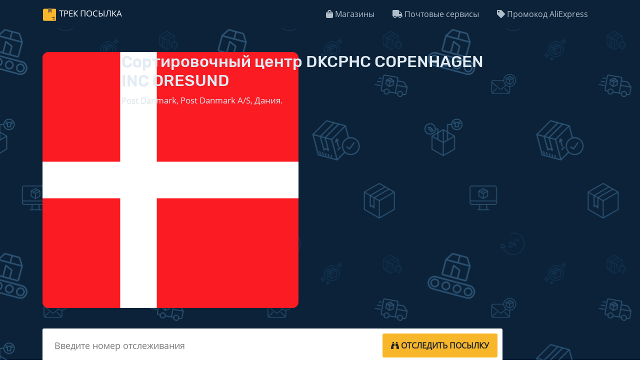

--- FILE ---
content_type: text/html; charset=UTF-8
request_url: https://trackposylka.com/mail-centers/DKCPHC/
body_size: 6800
content:
<!DOCTYPE html>
<html lang="ru">

<head>
    <title>
        Сортировочный центр DKCPHC COPENHAGEN INC ORESUND - Post Danmark, Post Danmark A/S, Дания.
    </title>
    <meta charset="utf-8" />
    <meta name="viewport" content="width=device-width, initial-scale=1, maximum-scale=1, user-scalable=0" />
    <meta http-equiv="X-UA-Compatible" content="IE=edge">
    <meta name="description" content="DKCPHC или COPENHAGEN INC ORESUND - сортировочный центр, находится на территории: Дания принадлежит Post Danmark, Post Danmark A/S, Дания. СЦ входит во Всемирный Почтовый Союз">
    <link rel="preconnect" href="https://adservice.google.com/">
    <link rel="preconnect" href="https://googleads.g.doubleclick.net/">
    <link rel="preconnect" href="https://www.googletagservices.com/">
    <link rel="preconnect" href="https://tpc.googlesyndication.com/">
    <link rel="preconnect" href="https://mc.yandex.ru/">
    <link rel="preconnect" href="https://www.google-analytics.com" />
    <link rel="preload" href="https://pro.fontawesome.com/releases/v5.10.0/webfonts/fa-solid-900.woff2" as="font" type="font/woff2" crossorigin>
    <link rel="preconnect" href="https://mc.yandex.ru/">
    <link href="https://cdn.jsdelivr.net/npm/bootstrap@4.6.2/dist/css/bootstrap.min.css?v1" rel="stylesheet">
    <link href="/css/styles.css?v16" media="all" rel="stylesheet" />
    <!-- Yandex.Metrika counter -->
    <script type="text/javascript">
    var path = window.location.pathname;
var patharr = ["ukrposhta", "nova-poshta", "meest-express"];
if(path) {
var last = path.split("/");
  if(last && patharr.includes(last[last.length-2])) {
      console.log("no metrika");
    } else {
        (function(m, e, t, r, i, k, a) {
        m[i] = m[i] || function() {
            (m[i].a = m[i].a || []).push(arguments) };
        m[i].l = 1 * new Date();
        k = e.createElement(t), a = e.getElementsByTagName(t)[0], k.async = 1, k.src = r, a.parentNode.insertBefore(k, a)
    })(window, document, "script", "https://mc.yandex.ru/metrika/tag.js", "ym");
    
    ym(52728250, "init", {
        clickmap: true,
        trackLinks: true,
        accurateTrackBounce: true,
        webvisor: true
    });
    }
}


    </script>
   
   
   <!-- Google tag (gtag.js) -->
<script async src="https://www.googletagmanager.com/gtag/js?id=G-EC7E2GYZLG"></script>
<script>
  window.dataLayer = window.dataLayer || [];
  function gtag(){dataLayer.push(arguments);}
  gtag('js', new Date());

  gtag('config', 'G-EC7E2GYZLG');
</script>

    <link rel="apple-touch-icon" sizes="180x180" href="https://trackposylka.com/apple-touch-icon.png">
    <link rel="icon" type="image/png" sizes="32x32" href="https://trackposylka.com/favicon-32x32.png">
    <link rel="icon" type="image/png" sizes="16x16" href="https://trackposylka.com/favicon-16x16.png">
    <link rel="mask-icon" href="https://trackposylka.com/safari-pinned-tab.svg" color="#5bbad5">
    <link href="https://trackposylka.com/manifest.json" rel="manifest">
    <meta name="theme-color" content="#ffffff">
    <link rel="canonical" href="https://trackposylka.com/mail-centers/DKCPHC/" />
    <meta content="Сортировочный центр DKCPHC COPENHAGEN INC ORESUND - Post Danmark, Post Danmark A/S, Дания." property="og:title" />
    <meta content="website" property="og:type" />
    <meta content="https://trackposylka.com/mail-centers/DKCPHC/" property="og:url" />
    <meta content="https://trackposylka.com/img/screen.png" property="og:image" />
    <meta content="DKCPHC или COPENHAGEN INC ORESUND - сортировочный центр, находится на территории: Дания принадлежит Post Danmark, Post Danmark A/S, Дания. СЦ входит во Всемирный Почтовый Союз" property="og:description" />
    <meta content="Трек посылка" property="og:site_name" />
    <meta name="yandex-verification" content="0f4024699bbc0cb1" />
    <meta name="twitter:card" content="summary" />
    <meta name="twitter:site" content="@trackposylka" />
    <meta name="twitter:title" content="Сортировочный центр DKCPHC COPENHAGEN INC ORESUND - Post Danmark, Post Danmark A/S, Дания." />
    <meta name="twitter:description" content="DKCPHC или COPENHAGEN INC ORESUND - сортировочный центр, находится на территории: Дания принадлежит Post Danmark, Post Danmark A/S, Дания. СЦ входит во Всемирный Почтовый Союз" />
    <meta name="twitter:image" content="https://trackposylka.com/img/screen.png" />
    <meta name="mylead-verification" content="59fdf92a414367ed7fb9edbe153cac1b">
</head>

<body>
    <header class="navbar navbar-expand-lg navbar-dark bd-navbar px-0">
        <div class="container flex-wrap flex-md-nowrap py-0 px-3" itemscope="itemscope" itemtype="https://schema.org/WebSite">
            <meta content="https://trackposylka.com">
            <a class="navbar-brand" href="https://trackposylka.com">Трек Посылка</a>
            <button class="navbar-toggler collapsed" type="button" data-toggle="collapse" data-target="#navbar-collapse-1" aria-controls="navbar-collapse-1" aria-expanded="false" aria-label="Toggle navigation"><span class="navbar-toggler-icon"></span></button>
            <div class="collapse navbar-collapse" id="navbar-collapse-1">
                <ul class="navbar-nav ml-auto">
                    <li class="nav-item">
                        <a class="nav-link" href="https://trackposylka.com/shops/"><i class="fa fa-shopping-bag"></i> Магазины</a>
                    </li>
                    <li class="nav-item">
                        <a class="nav-link" href="https://trackposylka.com/carriers/"><i class="fa fa-truck"></i> Почтовые сервисы</a>
                    </li>
                    <li class="nav-item">
                         <a class="nav-link" href="https://trackposylka.com/redirect/ali?l=_oDkWnWW&dp=sd&cn=tkp" rel="noindex nofollow"><i class="fa fa-tag"></i> Промокод AliExpress</a></li>
                            
                            
                  
                            
                </ul>
            </div>
            <!--end nav collapse-->
        </div>
    </header>
    <div class="masthead">
        <div class="parcel-loader">
            <div class="icon">
                <div class="circle-inner"></div>
                <div class="circle-outer"></div>
                <svg width="28" height="66" viewBox="0 0 10 14" id="pin">
                    <path fill-rule="evenodd" clip-rule="evenodd" d="M5 14C6.5 14 10 8.5 10 5C10 1.5 7.76142 0 5 0C2.23858 0 0 1.5 0 5C0 8.5 3.5 14 5 14ZM4.99998 7.5C6.38069 7.5 7.49998 6.38071 7.49998 5C7.49998 3.61929 6.38069 2.5 4.99998 2.5C3.61927 2.5 2.49998 3.61929 2.49998 5C2.49998 6.38071 3.61927 7.5 4.99998 7.5Z" fill="#bfc2c3"></path>
                </svg>
            </div>
        </div>
        <div class="container">
            <div class="row">
                <div class="col-12 col-md-10 col-lg-10">
                    <div class="row justify-content-center mb-4 service">
                        <div class="col-md-2 col-sm-3 col-3">
                            <div class="service-image" itemscope itemtype="http://schema.org/ImageObject">
                                <img itemprop="contentUrl" src="/img/flag/dk.svg" alt="Сортировочный центр DKCPHC COPENHAGEN INC ORESUND" width="100" height="100" />
                            </div>
                        </div>
                        <div class="col-md-10 col-sm-9 col-9">
                            <h2 class="service-title">
                                Сортировочный центр DKCPHC COPENHAGEN INC ORESUND
                            </h2>
                            <p class="service-subtitle">
                                Post Danmark, Post Danmark A/S, Дания.
                            </p>
                            <p class="service-contacts">
                            </p>
                        </div>
                        <!--end of col-->
                    </div>
                    <!--end of row-->
                    <!--end of row-->
                    <form class="mt-4 mb-4" id="tracking-form" role="search">
                        <div class="form-group">
                            <div class="input-group input-group-lg">
                                <input class="form-control" maxlength="64" placeholder="Введите номер отслеживания" type="text">
                                <span class="input-group-btn"><button class="btn btn-default btn-parcels" type="submit" aria-label="tracking"> <i class="fa fa-binoculars"></i> <i class="fa fa-spinner fa-spin"></i> <span class="d-none d-sm-block">
                                            Отследить посылку</span></button></span>
                            </div>
                        </div>
                    </form>
                </div>
                <!--end of col-->
            </div>
            <div class="row">
                <div class="col-md-12">
                    <div id="recent-ids">
                        <v-tag-list v-model="tags"></v-tag-list>
                    </div>
                </div>
            </div>
        </div>
    </div>
     <script>

    const rutime = ["Europe/Samara", "Europe/Saratov", "Europe/Simferopol", "Europe/Ulyanovsk", "Europe/Volgograd", "Asia/Anadyr", "Asia/Barnaul", "Asia/Chita", "Asia/Irkutsk", "Asia/Kamchatka", "Asia/Khandyga", "Asia/Krasnoyarsk", "Asia/Magadan", "Asia/Novokuznetsk", "Asia/Novosibirsk", "Asia/Omsk", "Asia/Sakhalin", "Asia/Srednekolymsk", "Asia/Tomsk", "Asia/Ust-Nera", "Asia/Vladivostok", "Asia/Yakutsk", "Asia/Yekaterinburg", "Europe/Astrakhan", "Europe/Kaliningrad", "Europe/Kirov", "Europe/Moscow"];
    const userzone = Intl.DateTimeFormat().resolvedOptions().timeZone;

       if(!rutime.includes(userzone)) {

    //<![CDATA[
    var la = !1;
    window.addEventListener("scroll", function() {
        (0 != document.documentElement.scrollTop && !1 === la || 0 != document.body.scrollTop && !1 === la) && (! function() {
            var e = document.createElement("script");
            e.async = !0;
            e.src = "https://pagead2.googlesyndication.com/pagead/js/adsbygoogle.js?client=ca-pub-3711373655207818";
            var a = document.getElementsByTagName("script")[0];
            a.parentNode.insertBefore(e, a)
        }(), la = !0)
    }, !0);
    //]]>

    }
    </script>
    <div class="container pt-4 pb-4">
        <!-- Header -->
        <ins class="adsbygoogle" style="display:block" data-ad-client="ca-pub-3711373655207818" data-ad-slot="8567423376" data-ad-format="auto" data-full-width-responsive="true"></ins>
        <script>
        (adsbygoogle = window.adsbygoogle || []).push({});
        </script>
    </div>
    <section class="tracking-info empty section-bg">
        <div class="container">
            <div class="row justify-content-center parcel">
                <h2>Отследить посылку</h2>
            </div>
        </div>
    </section>
    <article id="post-610e9bfb951d4239aa2ac777" class="post">
    <div class="container">
        <div class="post-title">
            <h1 class="mb-4">
                Сортировочный центр DKCPHC
            </h1>
        </div>
        <div class="row justify-content-center">
            <div class="col-12 col-md-10">
                <img src="/img/flag/dk.svg" width="100" alt="DKCPHC" class="post-logo"><p>Название сортировочного центра - COPENHAGEN INC ORESUND, находится на территории: Дания и относится к почтовой компании Post Danmark, Post Danmark A/S, Дания. Имеет ограничения:  SWEDEN ONLY </p><p>Центры сортировки данной компании находятся во многих уголках мира и являются пунктом перевозки отправлений, пересланных между странами, что входят во Всемирный Почтовый Союз.</p> <ul class="list-unstyled sorting-centers"><li><strong>DKCPHC</strong></li><li><a href="/mail-centers/DKBRYB/">DKBRYB</a></li><li><a href="/mail-centers/DKCPHA/">DKCPHA</a></li><li><a href="/mail-centers/DKCPHB/">DKCPHB</a></li><li><a href="/mail-centers/DKCPHE/">DKCPHE</a></li><li><a href="/mail-centers/DKCPHI/">DKCPHI</a></li><li><a href="/mail-centers/DKCPHP/">DKCPHP</a></li><li><a href="/mail-centers/DKFRCA/">DKFRCA</a></li><li><a href="/mail-centers/DKFRCP/">DKFRCP</a></li></ul>
            </div>
            <!--end of col-->
        </div>
        <!--end of row-->
    </div>
</article>
    <footer id="footer" class="footer">
        <div class="container">
            <div class="row footer-links">
                <div class="col-md-4 mb-4">
                    <h4>Отслеживание посылок</h4>
                    <ul class="list-unstyled">
                        <li><a href="/carriers/china/">Отследить посылку из Китая по трек номеру</a></li>
                        <li><a href="/shops/aliexpress/">Отслеживание посылок с Алиэкспресс</a></li>
                        <li><a href="/shops/joom/">Отслеживание посылок с Joom</a></li>
                        <li><a href="/shops/asos/">Отслеживание посылок ASOS</a></li>
                        <li><a href="/carriers/ukrposhta/">Отслеживание Укрпочты</a></li>
                        <li><a href="/carriers/russian-post/">Почта России отслеживание</a></li>
                    </ul>
                </div>
                <div class="col-md-3 mb-4">
                    <h4>Информация</h4>
                    <ul class="list-unstyled">
                        <li><a href="/mail-centers/">Сортировочные центры</a></li>
                        <li><a href="/info/delivered-stat/">Статистика доставки посылок</a></li>
                        <!--  <li><a href="/about/">О сайте</a></li> -->
                    </ul>
                </div>
                <div class="col-md-2 mb-4">
                    <h4>Язык</h4>
                    <ul class="list-unstyled">
                        <li><a href="/">Русский</a></li>
                        <li><a href="/es/">Español</a></li>
                        <li><a href="/en/">English</a></li>
                        <li><a href="/ua/">Українська</a></li>
                    </ul>
                </div>
                <div class="col-md-3 mb-4">
                    <h4>Контакты</h4>
                    <ul class="list-unstyled">
                        <li><a href="mailto:trackposylka@gmail.com"><i class="fa fa-envelope"></i> trackposylka@gmail.com</a></li>
                        <li><a rel="nofollow" href="https://www.facebook.com/trackposylka">Facebook</a></li>
                        <li class="copyright">© 2018-2024 Трек Посылка</li>
                    </ul>
                </div>
            </div>
        </div>
    </footer>
    
    <script>
    window.polyglotPhrases = { "tracking.tracking_id": "Номер отслеживания:", "tracking.correct_id": "Исправленный номер отслеживания:", "tracking.origin": "Страна отправления:", "tracking.destination": "Страна назначения:", "tracking.weight": "Вес:", "tracking.sender": "От:", "tracking.recipient": "Кому:", "tracking.from": "Адрес отправителя:", "tracking.description": "Описание:", "tracking.to": "Адрес получателя:", "tracking.secondTrack": "Дополнительные номера отслеживания:", "tracking.services": "Проверено в службах:", "tracking.detected": "Найдено в:", "tracking.status": "Статус:", "tracking.delivered_by": "Доставка:", "tracking.demensions": "Размеры:", "tracking.tracking_link": "Ссылка для отслеживания", "tracking.tracking_link_cta": "Сохраните эту страницу в закладки, чтобы отслеживать посылки быстрее!", "tracking.try_again": "Повторить", "tracking.add_carrier": "Добавить службу", "tracking.error.no_data": "Нет информации для данного отправления. Проверьте что номер отслеживания правильный. <div class='untrack'><h3>Почему посылка может не отслеживаться?</h3><ol><li>С момента заказа прошло +- 3дня</li><li>Вы ввели номер заказа вместо трек номера</li><li>Неправильный номер отслеживания (Номер международного формата: ##123456789##, где ## - 2 латинские буквы), посылки компаний ГлавДоставка, ПЭК и несколько других, допускают номера написанные кириллицей.</li><li>Написать на один больше или меньше знаков — и система уже не распознает отправление и, следовательно, не сможет его отследить. Вы полностью уверены в номере отправления, поскольку скопировали его прямиком со страницы заказа или в уведомлении? Скорее всего, скопировали не только символы трек-номера, но и лишние префиксы/знаки препинания/дефисы. Их необходимо удалить и продолжить поиск.</li><li>Сайт почтовой компании сейчас может не работать</li></ol><br><a href='/info/untrack/'>Больше информации об ошибках в отслеживании посылок</a></div>", "tracking.error.down": "Cайт перевозчика вашей посылки недоступен, попробуйте отследить позже.", "tracking.error.busy": "Cайт перевозчика вашей посылки перегружен запросами, попробуйте отследить позже.", "tracking.error.parser": "Ошибка чтения информации об отслеживании на сайте перевозчика вашей посылки", "tracking.error.invalid_tracking_number": "Вы ввели недействительный номер отслеживания", "tracking.error.no_tracker": "Неизвестна служба, которая доставляет Вашу посылку. Напишите номер отслеживания и название службы доставки в <a href='#talk-view'>комментарии ниже</a>. Проверьте что номер отслеживания правильный. <div class='untrack'><h3><i class='fa fa-info-square'></i> Почему посылка может не отслеживаться?</h3><ol><li>Вы ввели номер заказ вместо трек номера.</li><li>Неправильный номер отслеживания (Номер международного формата: ##123456789##, где ## - 2 латинские буквы), посылки компаний ГлавДоставка, ПЭК и несколько других, допускают номера написанные кириллицей.</li><li>Написать на один больше или меньше знаков — и система уже не распознает отправление и, следовательно, не сможет его отследить. Вы полностью уверены в номере отправления, поскольку скопировали его прямиком со страницы заказа или в уведомлении? Скорее всего, скопировали не только символы трек-номера, но и лишние префиксы/знаки препинания/дефисы. Их необходимо удалить и продолжить поиск.</li></ol><br><a href='/info/untrack/'>Больше информации об ошибках в отслеживании посылок</a></div>", "tracking.error.default": "Ошибка отслеживания. Вероятно наша служба отслеживания не работает, и мы уже работаем над ее восстановлением.", "eta.title": "Прогнозируемая дата поступления в отделение почты", "eta.disclaimer": "Указанные сроки не 100%, и рассчитываются на основании статистики %{parcels} посылок, доставленных за последние 60 дней", "eta.today": "Сегодня, %{date}", "eta.remaining_days_single": "осталось около %{days} дней", "eta.remaining_days_range": "осталось %{daysMin} - %{daysMax} дней", "tracking.external": "Отследить на официальных сайтах", "tracking.days": "Отслеживается:", "tracking.error.joom": "Вы ввели номер заказа Joom.com. Отслеживание возможно только по номеру отслеживания посылки. Найдите номер отслеживания на странице заказа Joom.", "tracking.add_title": "Добавить название", "tracking.share": "Поделитесь посылкой с друзьями", "tracking.error.rus": "Номер для отслеживания имеет русские буквы. При вводе номера для отслеживания используйте только буквы английского алфавита.", "tracking.info": "Информация о посылке", "tracking.translate": "<div class=\"top-line\"><div class=\"btn-group-toggle\" data-toggle=\"buttons\"><button class=\"translate btn btn-outline-secondary\" onclick=\"window.yaCounter52728250&amp;&amp;yaCounter52728250.reachGoal('Translate')\"><i class=\"fa fa-globe\"></i> Перевод статусов</button></div></div>", "tracking.title": "Полный маршрут посылки", "tracking.subtitle": "Дней пути %{days}. Отправлено %{send}", "tracking.price": "К оплате:", "tracking.showAllStats": "Показать весь путь отправления", "ali.sale": "Успей получить свой купон AliExpress, который позволит сэкономить до <b>70%</b> от стоимости заказа", "tracking.looking": "<b>Идёт поиск посылки</b> <div class='ml-3 dot-flashing'></div> <small>Подождите несколько минут и обновите страницу.</small>", "tracking.comments": "<div class=\"col-12 col-lg-12 comments\" id=\"comm\"><div class=\"text\">Если возникли проблемы в отслеживании данного отправления, пишите вопрос и трек-номер в комментарии ниже или жмите на кнопку: <a href=\"#talk-view\" id=\"trackask\"><span>Задать вопрос</span></a></div></div>", "tracking.ads": "<div class=\"text\" data-lang-original=\"Покупки Temu\" data-lang-translated=\"Покупки Temu\"><h5>Промокод на 100$ от Temu</h5><a style=\"background: #10a4ea;padding:5px 10px;border-radius:5px;color:#fff!important;border:0;font-weight:500;display: inline-block;margin-right: 10px;\" href=\"https://vidstezhyty.com.ua/redirect/temu\" target=\"_blank\">Получить</a></div></div>", "tracking.day": "день" }, window.I18NLocale = "ru";
    
   
    </script>
    <script src="https://trackposylka.com/js/application.js?vr16" defer></script>
    <script src="/js/app.js?vr16" defer></script>
    <script src="https://trackposylka.com/js/recent-tracking.js" defer></script>
    <script type="text/javascript">

    var websiteID = 3;
    var TALK_CONFIG = { id: false };
var arrayAr = ["aliexpress", "china", "cainiao"];
    const ukrtime = ["Europe/Kyiv", "Europe/Kiev"];



   if (ukrtime.includes(userzone)) {
      window.polyglotPhrases['tracking.ads'] = `<div class=\"text\" data-lang-original=\"Промокод на 100$ від Temu\" data-lang-translated=\"Промокод на 100$ від Temu\"><h5>Промокод на 100$ від Temu</h5><a style=\"background: #10a4ea;padding:5px 10px;border-radius:5px;color:#fff!important;border:0;font-weight:500;display: inline-block;margin-right: 10px;\" href=\"https://trackposylka.com/pl/redirect/temu\" target=\"_blank\">Отримати</a></div></div>`;
        websiteID = 4;
        TALK_CONFIG.url = "https://vidstezhyty.com.ua/"
    } else {
        TALK_CONFIG.url = "https://trackposylka.com/"
    }
   // else if (rutime.includes(userzone)) {
   //     TALK_CONFIG.url = "https://trackposylka.com/"
   // } 
    
    

    (function() {

        var talk = document.createElement("script");
        talk.type = "text/javascript";
        talk.defer = true;
        talk.src = "https://onecomments.com/js/embed.js?_v=1.2.51";

        var com = function() {
            setTimeout(function() {

     var Matches = RegExp(arrayAr.join('|')).exec(window.location.pathname);
     

                var s = document.getElementsByTagName("script")[0];
                s.parentNode.insertBefore(talk, s.nextSibling);

            }, 1000);

            document.removeEventListener('scroll', com);
        };
        document.addEventListener('scroll', com);
        
          let lastHiddenTime; 
  document.addEventListener('visibilitychange', function() {
    if (document.visibilityState === 'hidden') {
      lastHiddenTime = new Date();
    } else if (document.visibilityState === 'visible') {
      const now = new Date();
      if (lastHiddenTime && (now - lastHiddenTime) > 1600000) {
        var iframe = document.getElementById('talk-iframe'); 
        var src = iframe.src;
        iframe.src = src; 
      }
    }
  });
    })();
    </script>
</body>

</html>

--- FILE ---
content_type: image/svg+xml
request_url: https://trackposylka.com/img/flag/dk.svg
body_size: 917
content:
<?xml version="1.0" encoding="UTF-8" standalone="no"?>
<!-- Created with Sodipodi ("http://www.sodipodi.com/") -->

<svg
   xmlns:dc="http://purl.org/dc/elements/1.1/"
   xmlns:cc="http://creativecommons.org/ns#"
   xmlns:rdf="http://www.w3.org/1999/02/22-rdf-syntax-ns#"
   xmlns:svg="http://www.w3.org/2000/svg"
   xmlns="http://www.w3.org/2000/svg"
   xmlns:sodipodi="http://sodipodi.sourceforge.net/DTD/sodipodi-0.dtd"
   xmlns:inkscape="http://www.inkscape.org/namespaces/inkscape"
   id="svg548"
   sodipodi:version="0.33pre"
   width="512"
   height="512"
   sodipodi:docname="dk.svg"
   version="1.1"
   inkscape:version="0.48.1 r9760">
  <sodipodi:namedview
     id="base"
     snaptogrid="true"
     showgrid="true"
     inkscape:zoom="0.47574604"
     inkscape:cx="-59.00505"
     inkscape:cy="248.03149"
     inkscape:window-width="1280"
     inkscape:window-height="723"
     inkscape:window-x="0"
     inkscape:window-y="24"
     inkscape:window-maximized="1"
     inkscape:current-layer="svg548">
    <inkscape:grid
       id="GridFromPre046Settings"
       type="xygrid"
       originx="0px"
       originy="0px"
       spacingx="0.5cm"
       spacingy="0.5cm"
       color="#0000ff"
       empcolor="#0000ff"
       opacity="0.2"
       empopacity="0.4"
       empspacing="5"
       units="cm"
       visible="true"
       enabled="false"
       snapvisiblegridlinesonly="true" />
  </sodipodi:namedview>
  <metadata
     id="metadata2993">
    <rdf:RDF>
      <cc:Work
         rdf:about="">
        <dc:format>image/svg+xml</dc:format>
        <dc:type
           rdf:resource="http://purl.org/dc/dcmitype/StillImage" />
      </cc:Work>
    </rdf:RDF>
  </metadata>
  <defs
     id="defs550">
    <clipPath
       clipPathUnits="userSpaceOnUse"
       id="clipPath58463">
      <rect
         id="rect58465"
         height="496.06299"
         x="62.007874"
         style="fill:#000000;fill-opacity:0.67000002;stroke:none"
         width="496.06299"
         y="-2.6733393e-05" />
    </clipPath>
  </defs>
  <g
     id="flag"
     transform="matrix(1.032127,0,0,1.032127,-64,2.7592257e-5)"
     clip-path="url(#clipPath58463)"
     inkscape:label="#g558">
    <rect
       style="font-size:12px;fill:#fb1b22;fill-opacity:1;fill-rule:evenodd;stroke-width:1pt"
       id="rect551"
       x="0"
       height="496.06299"
       y="0"
       width="655.51184"
       transform="translate(0,-3.051758e-5)" />
    <rect
       style="font-size:12px;fill:#ffffff;fill-rule:evenodd;stroke-width:1pt"
       id="rect552"
       x="0"
       y="212.59842"
       width="655.51184"
       height="70.866142"
       transform="translate(0,-3.051758e-5)" />
    <rect
       style="font-size:12px;fill:#ffffff;fill-rule:evenodd;stroke-width:1pt"
       id="rect553"
       x="212.59842"
       y="0"
       width="70.866142"
       height="496.06299"
       transform="translate(0,-3.051758e-5)" />
  </g>
</svg>
